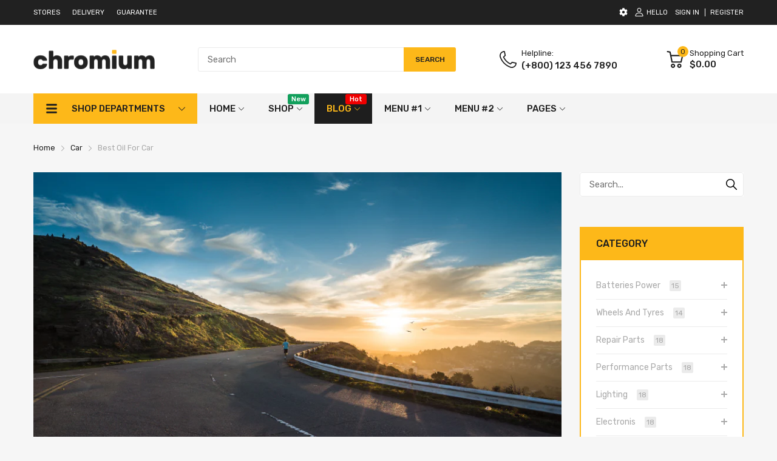

--- FILE ---
content_type: text/html; charset=utf-8
request_url: https://chromium3.arenacommerce.com/?section_id=section-newsletter
body_size: 3092
content:
<section id="shopify-section-section-newsletter" class="shopify-section"><div data-section-id="section-newsletter" data-section-type="newsletter">
  <div class="modal modal-newsletter" id="modal_newsletter">
    <div class="modal_wrapper">

      <div class="modal_overlay js-modal-close"></div>

      <div class="modal_box">

        <div class="modal_content">
          <div class="image"><span class="image__style " style="display: block;position: relative;padding-top:108.33333333333333%;"><img class="overlay-ui w-100 h-100 lazyload "
					src="[data-uri]"
					data-srcset="//chromium3.arenacommerce.com/cdn/shop/files/newsletter_{width}x.jpg?v=1614351495"
					data-widths="[100,180,360]"
					data-aspectratio="0.9230769230769231"
					width="360"
					height="390"
					data-sizes="auto"
					data-optimumx="1.5"
					data-expand="30"
					data-parent-fit="cover"
					alt=""/>
				<noscript><img class="overlay-ui w-100 h-100 " src="//chromium3.arenacommerce.com/cdn/shop/files/newsletter_360x.jpg?v=1614351495"/></noscript></span></div>
          <div class="content">
            <div class="heading">Newsletter</div>
            <div class="subheading">Subscribe to the mailing list to receive on new arrivals, special offers and other discount infomation.</div>
            <div class="newsletter-form"><form method="post" action="/contact#newsletter_form" id="newsletter_form" accept-charset="UTF-8" class="form-subscribe" novalidate="novalidate" data-type="shopify" data-successful-message="Thanks for subscribing!"><input type="hidden" name="form_type" value="customer" /><input type="hidden" name="utf8" value="✓" />
      <input type="hidden" name="contact[tags]" value="newsletter">
      <input type="email" name="contact[email]" placeholder="Enter your email" aria-label="Enter your email" aria-required="true" autocorrect="off" autocapitalize="off" required>
      <button type="submit" class="btn btn-2" name="subscribe">
        <span class="btn-text"><svg width="24px" height="24px" aria-hidden="true" focusable="false" data-prefix="far" data-icon="paper-plane" class="svg-paper-plane" role="img" xmlns="http://www.w3.org/2000/svg" viewBox="0 0 512 512"><path fill="currentColor" d="M440 6.5L24 246.4c-34.4 19.9-31.1 70.8 5.7 85.9L144 379.6V464c0 46.4 59.2 65.5 86.6 28.6l43.8-59.1 111.9 46.2c5.9 2.4 12.1 3.6 18.3 3.6 8.2 0 16.3-2.1 23.6-6.2 12.8-7.2 21.6-20 23.9-34.5l59.4-387.2c6.1-40.1-36.9-68.8-71.5-48.9zM192 464v-64.6l36.6 15.1L192 464zm212.6-28.7l-153.8-63.5L391 169.5c10.7-15.5-9.5-33.5-23.7-21.2L155.8 332.6 48 288 464 48l-59.4 387.3z"></path></svg></span>
      </button>
    </form>
  
</div><div class="social"><ul class="widget-social-icons list-inline">
  <li><button type="button" class="cursor-pointer">
            <svg viewBox="0 0 60 60" xmlns="http://www.w3.org/2000/svg" xmlns:sketch="http://www.bohemiancoding.com/sketch/ns" xmlns:xlink="http://www.w3.org/1999/xlink"> <path d="M30,60 C46.5685433,60 60,46.5685433 60,30 C60,13.4314567 46.5685433,0 30,0 C13.4314567,0 0,13.4314567 0,30 C0,46.5685433 13.4314567,60 30,60 Z" fill="currentColor"/> <path d="M25.4622239,47.314313 L25.4622239,29.9989613 L21.9432889,29.9989612 L21.9432889,24.2593563 L25.4622239,24.2593563 L25.4622239,20.7883864 C25.4622239,16.1066422 26.8619948,12.730619 31.9881023,12.730619 L38.0863595,12.730619 L38.0863595,18.45844 L33.7922546,18.45844 C31.6418944,18.45844 31.1518737,19.8873763 31.1518737,21.3837609 L31.1518737,24.2593553 L37.7694231,24.2593558 L36.8661728,29.9989613 L31.1518737,29.9989613 L31.1518737,47.3143123 L25.4622239,47.314313 Z" fill="#FFFFFF"/></svg>
          </button></li><li><button type="button" class="cursor-pointer">
            <svg viewBox="0 0 48 48" xml:space="preserve" xmlns="http://www.w3.org/2000/svg" xmlns:xlink="http://www.w3.org/1999/xlink"> <circle cx="24" cy="24" fill="currentColor" r="24"/> <path d="M31.2,12.3H16.8c-2.5,0-4.5,2-4.5,4.5v4.8v9.6c0,2.5,2,4.5,4.5,4.5h14.4c2.5,0,4.5-2,4.5-4.5v-9.6v-4.8 C35.7,14.3,33.7,12.3,31.2,12.3z M32.5,15l0.5,0v0.5V19l-4,0l0-4L32.5,15z M20.7,21.6c0.7-1,2-1.7,3.3-1.7s2.6,0.7,3.3,1.7 c0.5,0.7,0.8,1.5,0.8,2.4c0,2.3-1.9,4.1-4.1,4.1s-4.1-1.8-4.1-4.1C19.9,23.1,20.2,22.3,20.7,21.6z M33.4,31.2c0,1.2-1,2.2-2.2,2.2 H16.8c-1.2,0-2.2-1-2.2-2.2v-9.6h3.5c-0.3,0.7-0.5,1.6-0.5,2.4c0,3.5,2.9,6.4,6.4,6.4c3.5,0,6.4-2.9,6.4-6.4c0-0.8-0.2-1.7-0.5-2.4 h3.5V31.2z" fill="#FFFFFF"/></svg>
          </button></li><li><button type="button" class="cursor-pointer">
            <svg viewBox="0 0 48 48" xml:space="preserve" xmlns="http://www.w3.org/2000/svg" xmlns:xlink="http://www.w3.org/1999/xlink"> <circle cx="24" cy="24" fill="currentColor" r="24"/> <g> <g> <path d="M36.8,15.4c-0.9,0.5-2,0.8-3,0.9c1.1-0.7,1.9-1.8,2.3-3.1c-1,0.6-2.1,1.1-3.4,1.4c-1-1.1-2.3-1.8-3.8-1.8 c-2.9,0-5.3,2.5-5.3,5.7c0,0.4,0,0.9,0.1,1.3c-4.4-0.2-8.3-2.5-10.9-5.9c-0.5,0.8-0.7,1.8-0.7,2.9c0,2,0.9,3.7,2.3,4.7 c-0.9,0-1.7-0.3-2.4-0.7c0,0,0,0.1,0,0.1c0,2.7,1.8,5,4.2,5.6c-0.4,0.1-0.9,0.2-1.4,0.2c-0.3,0-0.7,0-1-0.1 c0.7,2.3,2.6,3.9,4.9,3.9c-1.8,1.5-4.1,2.4-6.5,2.4c-0.4,0-0.8,0-1.3-0.1c2.3,1.6,5.1,2.6,8.1,2.6c9.7,0,15-8.6,15-16.1 c0-0.2,0-0.5,0-0.7C35.2,17.6,36.1,16.6,36.8,15.4z" fill="#FFFFFF"/> </g> </g></svg>
          </button></li><li><button type="button" class="cursor-pointer">
            <svg viewBox="0 0 48 48" xml:space="preserve" xmlns="http://www.w3.org/2000/svg" xmlns:xlink="http://www.w3.org/1999/xlink"> <circle cx="24" cy="24" fill="currentColor" r="24"/> <path d="M24,12.1c-6.6,0-11.9,5.3-11.9,11.9c0,4.9,2.9,9,7.1,10.9c0-0.8,0-1.8,0.2-2.7c0.2-1,1.5-6.5,1.5-6.5 s-0.4-0.8-0.4-1.9c0-1.8,1-3.1,2.3-3.1c1.1,0,1.6,0.8,1.6,1.8c0,1.1-0.7,2.7-1,4.2C23.1,28,24.1,29,25.3,29c2.3,0,3.8-2.9,3.8-6.3 c0-2.6-1.8-4.5-4.9-4.5c-3.6,0-5.8,2.7-5.8,5.7c0,1,0.3,1.8,0.8,2.3c0.2,0.3,0.3,0.4,0.2,0.7c-0.1,0.2-0.2,0.7-0.2,1 c-0.1,0.3-0.3,0.4-0.6,0.3c-1.7-0.7-2.4-2.5-2.4-4.5c0-3.4,2.8-7.4,8.5-7.4c4.5,0,7.5,3.3,7.5,6.8c0,4.7-2.6,8.1-6.4,8.1 c-1.3,0-2.5-0.7-2.9-1.5c0,0-0.7,2.7-0.8,3.3c-0.3,0.9-0.7,1.8-1.2,2.5c1.1,0.3,2.2,0.5,3.4,0.5c6.6,0,11.9-5.3,11.9-11.9 C35.9,17.4,30.6,12.1,24,12.1z" fill="#FFFFFF"/></svg>
          </button></li><li><button type="button" class="cursor-pointer">
            <svg viewBox="0 0 48 48" xml:space="preserve" xmlns="http://www.w3.org/2000/svg" xmlns:xlink="http://www.w3.org/1999/xlink"> <circle cx="24" cy="24" fill="currentColor" r="24"/> <path d="M35.2,18.5c0-0.1,0-0.2-0.1-0.3c0,0,0-0.1,0-0.1c-0.3-0.9-1.1-1.5-2.1-1.5h0.2c0,0-3.9-0.6-9.2-0.6 c-5.2,0-9.2,0.6-9.2,0.6H15c-1,0-1.8,0.6-2.1,1.5c0,0,0,0.1,0,0.1c0,0.1,0,0.2-0.1,0.3c-0.1,1-0.4,3.1-0.4,5.5 c0,2.4,0.3,4.5,0.4,5.5c0,0.1,0,0.2,0.1,0.3c0,0,0,0.1,0,0.1c0.3,0.9,1.1,1.5,2.1,1.5h-0.2c0,0,3.9,0.6,9.2,0.6 c5.2,0,9.2-0.6,9.2-0.6H33c1,0,1.8-0.6,2.1-1.5c0,0,0-0.1,0-0.1c0-0.1,0-0.2,0.1-0.3c0.1-1,0.4-3.1,0.4-5.5 C35.6,21.6,35.4,19.5,35.2,18.5z M27.4,24.5l-4.7,3.4C22.6,28,22.5,28,22.4,28c-0.1,0-0.2,0-0.3-0.1c-0.2-0.1-0.3-0.3-0.3-0.5v-6.8 c0-0.2,0.1-0.4,0.3-0.5c0.2-0.1,0.4-0.1,0.6,0l4.7,3.4c0.1,0.1,0.2,0.3,0.2,0.5C27.7,24.2,27.6,24.4,27.4,24.5z" fill="#FFFFFF"/></svg>
          </button></li><li><button type="button" class="cursor-pointer">
            <svg viewBox="0 0 48 48" xml:space="preserve" xmlns="http://www.w3.org/2000/svg" xmlns:xlink="http://www.w3.org/1999/xlink"> <circle cx="24" cy="24" fill="currentColor" r="24"/> <path d="M35.9,18.5C35.8,20.8,34.1,24,31,28c-3.2,4.2-6,6.3-8.2,6.3c-1.4,0-2.6-1.3-3.5-3.8c-0.6-2.3-1.3-4.7-1.9-7 c-0.7-2.6-1.5-3.8-2.3-3.8c-0.2,0-0.8,0.4-1.9,1.1l-1.1-1.4c1.2-1,2.3-2.1,3.5-3.1c1.6-1.4,2.7-2.1,3.5-2.1c1.8-0.2,3,1.1,3.4,3.8 c0.5,2.9,0.8,4.7,1,5.4c0.5,2.4,1.1,3.6,1.8,3.6c0.5,0,1.2-0.8,2.2-2.3c1-1.6,1.5-2.8,1.6-3.6c0.1-1.3-0.4-2-1.6-2 c-0.6,0-1.2,0.1-1.8,0.4c1.2-3.8,3.4-5.6,6.7-5.5C34.9,13.8,36,15.4,35.9,18.5z" fill="#FFFFFF"/></svg>
          </button></li>
</ul></div>
              <style>#modal_newsletter .social svg{color: }#modal_newsletter .social svg:hover{color: }</style></div>
        </div>

        <button type="button" class="js-modal-close modal_close" title="Close"><svg class="svg-close" width="24" height="24" version="1.1" id="Capa_1" xmlns="http://www.w3.org/2000/svg" xmlns:xlink="http://www.w3.org/1999/xlink" x="0px" y="0px"viewBox="0 0 409.806 409.806" style="enable-background:new 0 0 409.806 409.806;" xml:space="preserve"><path d="M228.929,205.01L404.596,29.343c6.78-6.548,6.968-17.352,0.42-24.132c-6.548-6.78-17.352-6.968-24.132-0.42c-0.142,0.137-0.282,0.277-0.42,0.42L204.796,180.878L29.129,5.21c-6.78-6.548-17.584-6.36-24.132,0.42c-6.388,6.614-6.388,17.099,0,23.713L180.664,205.01L4.997,380.677c-6.663,6.664-6.663,17.468,0,24.132c6.664,6.662,17.468,6.662,24.132,0l175.667-175.667l175.667,175.667c6.78,6.548,17.584,6.36,24.132-0.42c6.387-6.614,6.387-17.099,0-23.712L228.929,205.01z"/></svg></button>

      </div>

    </div>
  </div>
  <script type="application/json" data-settings>
    {
      "delayTime": 5000,
      "scrollPosition": 1500,
      "expires": 3,
      "style": "delay"
    }
  </script>
</div>

</section>